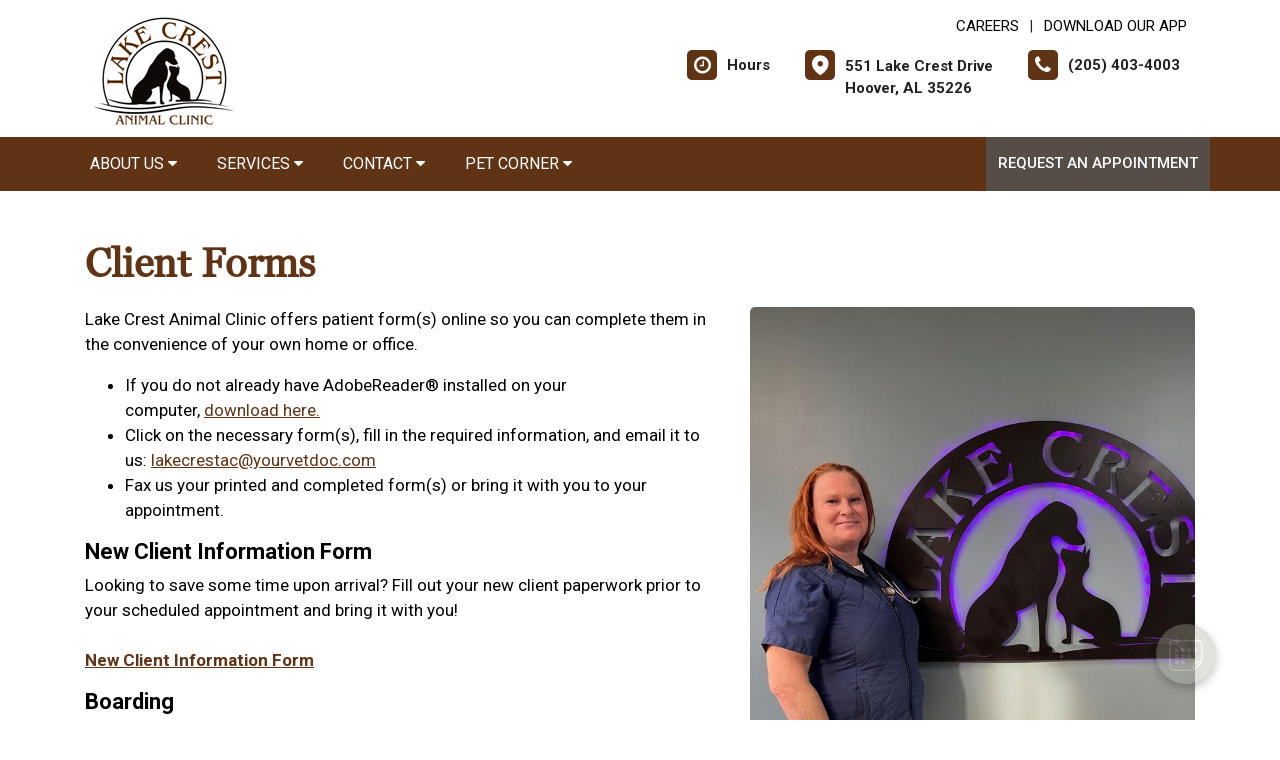

--- FILE ---
content_type: text/html; charset=utf-8
request_url: https://www.google.com/recaptcha/api2/anchor?ar=1&k=6LejsqUlAAAAADgzqcxXyw_b_kujVBigwE1eWkN_&co=aHR0cHM6Ly9sYWtlY3Jlc3RhbmltYWxjbGluaWMuY29tOjQ0Mw..&hl=en&v=PoyoqOPhxBO7pBk68S4YbpHZ&size=invisible&anchor-ms=20000&execute-ms=30000&cb=q4hbvtblf2oj
body_size: 48701
content:
<!DOCTYPE HTML><html dir="ltr" lang="en"><head><meta http-equiv="Content-Type" content="text/html; charset=UTF-8">
<meta http-equiv="X-UA-Compatible" content="IE=edge">
<title>reCAPTCHA</title>
<style type="text/css">
/* cyrillic-ext */
@font-face {
  font-family: 'Roboto';
  font-style: normal;
  font-weight: 400;
  font-stretch: 100%;
  src: url(//fonts.gstatic.com/s/roboto/v48/KFO7CnqEu92Fr1ME7kSn66aGLdTylUAMa3GUBHMdazTgWw.woff2) format('woff2');
  unicode-range: U+0460-052F, U+1C80-1C8A, U+20B4, U+2DE0-2DFF, U+A640-A69F, U+FE2E-FE2F;
}
/* cyrillic */
@font-face {
  font-family: 'Roboto';
  font-style: normal;
  font-weight: 400;
  font-stretch: 100%;
  src: url(//fonts.gstatic.com/s/roboto/v48/KFO7CnqEu92Fr1ME7kSn66aGLdTylUAMa3iUBHMdazTgWw.woff2) format('woff2');
  unicode-range: U+0301, U+0400-045F, U+0490-0491, U+04B0-04B1, U+2116;
}
/* greek-ext */
@font-face {
  font-family: 'Roboto';
  font-style: normal;
  font-weight: 400;
  font-stretch: 100%;
  src: url(//fonts.gstatic.com/s/roboto/v48/KFO7CnqEu92Fr1ME7kSn66aGLdTylUAMa3CUBHMdazTgWw.woff2) format('woff2');
  unicode-range: U+1F00-1FFF;
}
/* greek */
@font-face {
  font-family: 'Roboto';
  font-style: normal;
  font-weight: 400;
  font-stretch: 100%;
  src: url(//fonts.gstatic.com/s/roboto/v48/KFO7CnqEu92Fr1ME7kSn66aGLdTylUAMa3-UBHMdazTgWw.woff2) format('woff2');
  unicode-range: U+0370-0377, U+037A-037F, U+0384-038A, U+038C, U+038E-03A1, U+03A3-03FF;
}
/* math */
@font-face {
  font-family: 'Roboto';
  font-style: normal;
  font-weight: 400;
  font-stretch: 100%;
  src: url(//fonts.gstatic.com/s/roboto/v48/KFO7CnqEu92Fr1ME7kSn66aGLdTylUAMawCUBHMdazTgWw.woff2) format('woff2');
  unicode-range: U+0302-0303, U+0305, U+0307-0308, U+0310, U+0312, U+0315, U+031A, U+0326-0327, U+032C, U+032F-0330, U+0332-0333, U+0338, U+033A, U+0346, U+034D, U+0391-03A1, U+03A3-03A9, U+03B1-03C9, U+03D1, U+03D5-03D6, U+03F0-03F1, U+03F4-03F5, U+2016-2017, U+2034-2038, U+203C, U+2040, U+2043, U+2047, U+2050, U+2057, U+205F, U+2070-2071, U+2074-208E, U+2090-209C, U+20D0-20DC, U+20E1, U+20E5-20EF, U+2100-2112, U+2114-2115, U+2117-2121, U+2123-214F, U+2190, U+2192, U+2194-21AE, U+21B0-21E5, U+21F1-21F2, U+21F4-2211, U+2213-2214, U+2216-22FF, U+2308-230B, U+2310, U+2319, U+231C-2321, U+2336-237A, U+237C, U+2395, U+239B-23B7, U+23D0, U+23DC-23E1, U+2474-2475, U+25AF, U+25B3, U+25B7, U+25BD, U+25C1, U+25CA, U+25CC, U+25FB, U+266D-266F, U+27C0-27FF, U+2900-2AFF, U+2B0E-2B11, U+2B30-2B4C, U+2BFE, U+3030, U+FF5B, U+FF5D, U+1D400-1D7FF, U+1EE00-1EEFF;
}
/* symbols */
@font-face {
  font-family: 'Roboto';
  font-style: normal;
  font-weight: 400;
  font-stretch: 100%;
  src: url(//fonts.gstatic.com/s/roboto/v48/KFO7CnqEu92Fr1ME7kSn66aGLdTylUAMaxKUBHMdazTgWw.woff2) format('woff2');
  unicode-range: U+0001-000C, U+000E-001F, U+007F-009F, U+20DD-20E0, U+20E2-20E4, U+2150-218F, U+2190, U+2192, U+2194-2199, U+21AF, U+21E6-21F0, U+21F3, U+2218-2219, U+2299, U+22C4-22C6, U+2300-243F, U+2440-244A, U+2460-24FF, U+25A0-27BF, U+2800-28FF, U+2921-2922, U+2981, U+29BF, U+29EB, U+2B00-2BFF, U+4DC0-4DFF, U+FFF9-FFFB, U+10140-1018E, U+10190-1019C, U+101A0, U+101D0-101FD, U+102E0-102FB, U+10E60-10E7E, U+1D2C0-1D2D3, U+1D2E0-1D37F, U+1F000-1F0FF, U+1F100-1F1AD, U+1F1E6-1F1FF, U+1F30D-1F30F, U+1F315, U+1F31C, U+1F31E, U+1F320-1F32C, U+1F336, U+1F378, U+1F37D, U+1F382, U+1F393-1F39F, U+1F3A7-1F3A8, U+1F3AC-1F3AF, U+1F3C2, U+1F3C4-1F3C6, U+1F3CA-1F3CE, U+1F3D4-1F3E0, U+1F3ED, U+1F3F1-1F3F3, U+1F3F5-1F3F7, U+1F408, U+1F415, U+1F41F, U+1F426, U+1F43F, U+1F441-1F442, U+1F444, U+1F446-1F449, U+1F44C-1F44E, U+1F453, U+1F46A, U+1F47D, U+1F4A3, U+1F4B0, U+1F4B3, U+1F4B9, U+1F4BB, U+1F4BF, U+1F4C8-1F4CB, U+1F4D6, U+1F4DA, U+1F4DF, U+1F4E3-1F4E6, U+1F4EA-1F4ED, U+1F4F7, U+1F4F9-1F4FB, U+1F4FD-1F4FE, U+1F503, U+1F507-1F50B, U+1F50D, U+1F512-1F513, U+1F53E-1F54A, U+1F54F-1F5FA, U+1F610, U+1F650-1F67F, U+1F687, U+1F68D, U+1F691, U+1F694, U+1F698, U+1F6AD, U+1F6B2, U+1F6B9-1F6BA, U+1F6BC, U+1F6C6-1F6CF, U+1F6D3-1F6D7, U+1F6E0-1F6EA, U+1F6F0-1F6F3, U+1F6F7-1F6FC, U+1F700-1F7FF, U+1F800-1F80B, U+1F810-1F847, U+1F850-1F859, U+1F860-1F887, U+1F890-1F8AD, U+1F8B0-1F8BB, U+1F8C0-1F8C1, U+1F900-1F90B, U+1F93B, U+1F946, U+1F984, U+1F996, U+1F9E9, U+1FA00-1FA6F, U+1FA70-1FA7C, U+1FA80-1FA89, U+1FA8F-1FAC6, U+1FACE-1FADC, U+1FADF-1FAE9, U+1FAF0-1FAF8, U+1FB00-1FBFF;
}
/* vietnamese */
@font-face {
  font-family: 'Roboto';
  font-style: normal;
  font-weight: 400;
  font-stretch: 100%;
  src: url(//fonts.gstatic.com/s/roboto/v48/KFO7CnqEu92Fr1ME7kSn66aGLdTylUAMa3OUBHMdazTgWw.woff2) format('woff2');
  unicode-range: U+0102-0103, U+0110-0111, U+0128-0129, U+0168-0169, U+01A0-01A1, U+01AF-01B0, U+0300-0301, U+0303-0304, U+0308-0309, U+0323, U+0329, U+1EA0-1EF9, U+20AB;
}
/* latin-ext */
@font-face {
  font-family: 'Roboto';
  font-style: normal;
  font-weight: 400;
  font-stretch: 100%;
  src: url(//fonts.gstatic.com/s/roboto/v48/KFO7CnqEu92Fr1ME7kSn66aGLdTylUAMa3KUBHMdazTgWw.woff2) format('woff2');
  unicode-range: U+0100-02BA, U+02BD-02C5, U+02C7-02CC, U+02CE-02D7, U+02DD-02FF, U+0304, U+0308, U+0329, U+1D00-1DBF, U+1E00-1E9F, U+1EF2-1EFF, U+2020, U+20A0-20AB, U+20AD-20C0, U+2113, U+2C60-2C7F, U+A720-A7FF;
}
/* latin */
@font-face {
  font-family: 'Roboto';
  font-style: normal;
  font-weight: 400;
  font-stretch: 100%;
  src: url(//fonts.gstatic.com/s/roboto/v48/KFO7CnqEu92Fr1ME7kSn66aGLdTylUAMa3yUBHMdazQ.woff2) format('woff2');
  unicode-range: U+0000-00FF, U+0131, U+0152-0153, U+02BB-02BC, U+02C6, U+02DA, U+02DC, U+0304, U+0308, U+0329, U+2000-206F, U+20AC, U+2122, U+2191, U+2193, U+2212, U+2215, U+FEFF, U+FFFD;
}
/* cyrillic-ext */
@font-face {
  font-family: 'Roboto';
  font-style: normal;
  font-weight: 500;
  font-stretch: 100%;
  src: url(//fonts.gstatic.com/s/roboto/v48/KFO7CnqEu92Fr1ME7kSn66aGLdTylUAMa3GUBHMdazTgWw.woff2) format('woff2');
  unicode-range: U+0460-052F, U+1C80-1C8A, U+20B4, U+2DE0-2DFF, U+A640-A69F, U+FE2E-FE2F;
}
/* cyrillic */
@font-face {
  font-family: 'Roboto';
  font-style: normal;
  font-weight: 500;
  font-stretch: 100%;
  src: url(//fonts.gstatic.com/s/roboto/v48/KFO7CnqEu92Fr1ME7kSn66aGLdTylUAMa3iUBHMdazTgWw.woff2) format('woff2');
  unicode-range: U+0301, U+0400-045F, U+0490-0491, U+04B0-04B1, U+2116;
}
/* greek-ext */
@font-face {
  font-family: 'Roboto';
  font-style: normal;
  font-weight: 500;
  font-stretch: 100%;
  src: url(//fonts.gstatic.com/s/roboto/v48/KFO7CnqEu92Fr1ME7kSn66aGLdTylUAMa3CUBHMdazTgWw.woff2) format('woff2');
  unicode-range: U+1F00-1FFF;
}
/* greek */
@font-face {
  font-family: 'Roboto';
  font-style: normal;
  font-weight: 500;
  font-stretch: 100%;
  src: url(//fonts.gstatic.com/s/roboto/v48/KFO7CnqEu92Fr1ME7kSn66aGLdTylUAMa3-UBHMdazTgWw.woff2) format('woff2');
  unicode-range: U+0370-0377, U+037A-037F, U+0384-038A, U+038C, U+038E-03A1, U+03A3-03FF;
}
/* math */
@font-face {
  font-family: 'Roboto';
  font-style: normal;
  font-weight: 500;
  font-stretch: 100%;
  src: url(//fonts.gstatic.com/s/roboto/v48/KFO7CnqEu92Fr1ME7kSn66aGLdTylUAMawCUBHMdazTgWw.woff2) format('woff2');
  unicode-range: U+0302-0303, U+0305, U+0307-0308, U+0310, U+0312, U+0315, U+031A, U+0326-0327, U+032C, U+032F-0330, U+0332-0333, U+0338, U+033A, U+0346, U+034D, U+0391-03A1, U+03A3-03A9, U+03B1-03C9, U+03D1, U+03D5-03D6, U+03F0-03F1, U+03F4-03F5, U+2016-2017, U+2034-2038, U+203C, U+2040, U+2043, U+2047, U+2050, U+2057, U+205F, U+2070-2071, U+2074-208E, U+2090-209C, U+20D0-20DC, U+20E1, U+20E5-20EF, U+2100-2112, U+2114-2115, U+2117-2121, U+2123-214F, U+2190, U+2192, U+2194-21AE, U+21B0-21E5, U+21F1-21F2, U+21F4-2211, U+2213-2214, U+2216-22FF, U+2308-230B, U+2310, U+2319, U+231C-2321, U+2336-237A, U+237C, U+2395, U+239B-23B7, U+23D0, U+23DC-23E1, U+2474-2475, U+25AF, U+25B3, U+25B7, U+25BD, U+25C1, U+25CA, U+25CC, U+25FB, U+266D-266F, U+27C0-27FF, U+2900-2AFF, U+2B0E-2B11, U+2B30-2B4C, U+2BFE, U+3030, U+FF5B, U+FF5D, U+1D400-1D7FF, U+1EE00-1EEFF;
}
/* symbols */
@font-face {
  font-family: 'Roboto';
  font-style: normal;
  font-weight: 500;
  font-stretch: 100%;
  src: url(//fonts.gstatic.com/s/roboto/v48/KFO7CnqEu92Fr1ME7kSn66aGLdTylUAMaxKUBHMdazTgWw.woff2) format('woff2');
  unicode-range: U+0001-000C, U+000E-001F, U+007F-009F, U+20DD-20E0, U+20E2-20E4, U+2150-218F, U+2190, U+2192, U+2194-2199, U+21AF, U+21E6-21F0, U+21F3, U+2218-2219, U+2299, U+22C4-22C6, U+2300-243F, U+2440-244A, U+2460-24FF, U+25A0-27BF, U+2800-28FF, U+2921-2922, U+2981, U+29BF, U+29EB, U+2B00-2BFF, U+4DC0-4DFF, U+FFF9-FFFB, U+10140-1018E, U+10190-1019C, U+101A0, U+101D0-101FD, U+102E0-102FB, U+10E60-10E7E, U+1D2C0-1D2D3, U+1D2E0-1D37F, U+1F000-1F0FF, U+1F100-1F1AD, U+1F1E6-1F1FF, U+1F30D-1F30F, U+1F315, U+1F31C, U+1F31E, U+1F320-1F32C, U+1F336, U+1F378, U+1F37D, U+1F382, U+1F393-1F39F, U+1F3A7-1F3A8, U+1F3AC-1F3AF, U+1F3C2, U+1F3C4-1F3C6, U+1F3CA-1F3CE, U+1F3D4-1F3E0, U+1F3ED, U+1F3F1-1F3F3, U+1F3F5-1F3F7, U+1F408, U+1F415, U+1F41F, U+1F426, U+1F43F, U+1F441-1F442, U+1F444, U+1F446-1F449, U+1F44C-1F44E, U+1F453, U+1F46A, U+1F47D, U+1F4A3, U+1F4B0, U+1F4B3, U+1F4B9, U+1F4BB, U+1F4BF, U+1F4C8-1F4CB, U+1F4D6, U+1F4DA, U+1F4DF, U+1F4E3-1F4E6, U+1F4EA-1F4ED, U+1F4F7, U+1F4F9-1F4FB, U+1F4FD-1F4FE, U+1F503, U+1F507-1F50B, U+1F50D, U+1F512-1F513, U+1F53E-1F54A, U+1F54F-1F5FA, U+1F610, U+1F650-1F67F, U+1F687, U+1F68D, U+1F691, U+1F694, U+1F698, U+1F6AD, U+1F6B2, U+1F6B9-1F6BA, U+1F6BC, U+1F6C6-1F6CF, U+1F6D3-1F6D7, U+1F6E0-1F6EA, U+1F6F0-1F6F3, U+1F6F7-1F6FC, U+1F700-1F7FF, U+1F800-1F80B, U+1F810-1F847, U+1F850-1F859, U+1F860-1F887, U+1F890-1F8AD, U+1F8B0-1F8BB, U+1F8C0-1F8C1, U+1F900-1F90B, U+1F93B, U+1F946, U+1F984, U+1F996, U+1F9E9, U+1FA00-1FA6F, U+1FA70-1FA7C, U+1FA80-1FA89, U+1FA8F-1FAC6, U+1FACE-1FADC, U+1FADF-1FAE9, U+1FAF0-1FAF8, U+1FB00-1FBFF;
}
/* vietnamese */
@font-face {
  font-family: 'Roboto';
  font-style: normal;
  font-weight: 500;
  font-stretch: 100%;
  src: url(//fonts.gstatic.com/s/roboto/v48/KFO7CnqEu92Fr1ME7kSn66aGLdTylUAMa3OUBHMdazTgWw.woff2) format('woff2');
  unicode-range: U+0102-0103, U+0110-0111, U+0128-0129, U+0168-0169, U+01A0-01A1, U+01AF-01B0, U+0300-0301, U+0303-0304, U+0308-0309, U+0323, U+0329, U+1EA0-1EF9, U+20AB;
}
/* latin-ext */
@font-face {
  font-family: 'Roboto';
  font-style: normal;
  font-weight: 500;
  font-stretch: 100%;
  src: url(//fonts.gstatic.com/s/roboto/v48/KFO7CnqEu92Fr1ME7kSn66aGLdTylUAMa3KUBHMdazTgWw.woff2) format('woff2');
  unicode-range: U+0100-02BA, U+02BD-02C5, U+02C7-02CC, U+02CE-02D7, U+02DD-02FF, U+0304, U+0308, U+0329, U+1D00-1DBF, U+1E00-1E9F, U+1EF2-1EFF, U+2020, U+20A0-20AB, U+20AD-20C0, U+2113, U+2C60-2C7F, U+A720-A7FF;
}
/* latin */
@font-face {
  font-family: 'Roboto';
  font-style: normal;
  font-weight: 500;
  font-stretch: 100%;
  src: url(//fonts.gstatic.com/s/roboto/v48/KFO7CnqEu92Fr1ME7kSn66aGLdTylUAMa3yUBHMdazQ.woff2) format('woff2');
  unicode-range: U+0000-00FF, U+0131, U+0152-0153, U+02BB-02BC, U+02C6, U+02DA, U+02DC, U+0304, U+0308, U+0329, U+2000-206F, U+20AC, U+2122, U+2191, U+2193, U+2212, U+2215, U+FEFF, U+FFFD;
}
/* cyrillic-ext */
@font-face {
  font-family: 'Roboto';
  font-style: normal;
  font-weight: 900;
  font-stretch: 100%;
  src: url(//fonts.gstatic.com/s/roboto/v48/KFO7CnqEu92Fr1ME7kSn66aGLdTylUAMa3GUBHMdazTgWw.woff2) format('woff2');
  unicode-range: U+0460-052F, U+1C80-1C8A, U+20B4, U+2DE0-2DFF, U+A640-A69F, U+FE2E-FE2F;
}
/* cyrillic */
@font-face {
  font-family: 'Roboto';
  font-style: normal;
  font-weight: 900;
  font-stretch: 100%;
  src: url(//fonts.gstatic.com/s/roboto/v48/KFO7CnqEu92Fr1ME7kSn66aGLdTylUAMa3iUBHMdazTgWw.woff2) format('woff2');
  unicode-range: U+0301, U+0400-045F, U+0490-0491, U+04B0-04B1, U+2116;
}
/* greek-ext */
@font-face {
  font-family: 'Roboto';
  font-style: normal;
  font-weight: 900;
  font-stretch: 100%;
  src: url(//fonts.gstatic.com/s/roboto/v48/KFO7CnqEu92Fr1ME7kSn66aGLdTylUAMa3CUBHMdazTgWw.woff2) format('woff2');
  unicode-range: U+1F00-1FFF;
}
/* greek */
@font-face {
  font-family: 'Roboto';
  font-style: normal;
  font-weight: 900;
  font-stretch: 100%;
  src: url(//fonts.gstatic.com/s/roboto/v48/KFO7CnqEu92Fr1ME7kSn66aGLdTylUAMa3-UBHMdazTgWw.woff2) format('woff2');
  unicode-range: U+0370-0377, U+037A-037F, U+0384-038A, U+038C, U+038E-03A1, U+03A3-03FF;
}
/* math */
@font-face {
  font-family: 'Roboto';
  font-style: normal;
  font-weight: 900;
  font-stretch: 100%;
  src: url(//fonts.gstatic.com/s/roboto/v48/KFO7CnqEu92Fr1ME7kSn66aGLdTylUAMawCUBHMdazTgWw.woff2) format('woff2');
  unicode-range: U+0302-0303, U+0305, U+0307-0308, U+0310, U+0312, U+0315, U+031A, U+0326-0327, U+032C, U+032F-0330, U+0332-0333, U+0338, U+033A, U+0346, U+034D, U+0391-03A1, U+03A3-03A9, U+03B1-03C9, U+03D1, U+03D5-03D6, U+03F0-03F1, U+03F4-03F5, U+2016-2017, U+2034-2038, U+203C, U+2040, U+2043, U+2047, U+2050, U+2057, U+205F, U+2070-2071, U+2074-208E, U+2090-209C, U+20D0-20DC, U+20E1, U+20E5-20EF, U+2100-2112, U+2114-2115, U+2117-2121, U+2123-214F, U+2190, U+2192, U+2194-21AE, U+21B0-21E5, U+21F1-21F2, U+21F4-2211, U+2213-2214, U+2216-22FF, U+2308-230B, U+2310, U+2319, U+231C-2321, U+2336-237A, U+237C, U+2395, U+239B-23B7, U+23D0, U+23DC-23E1, U+2474-2475, U+25AF, U+25B3, U+25B7, U+25BD, U+25C1, U+25CA, U+25CC, U+25FB, U+266D-266F, U+27C0-27FF, U+2900-2AFF, U+2B0E-2B11, U+2B30-2B4C, U+2BFE, U+3030, U+FF5B, U+FF5D, U+1D400-1D7FF, U+1EE00-1EEFF;
}
/* symbols */
@font-face {
  font-family: 'Roboto';
  font-style: normal;
  font-weight: 900;
  font-stretch: 100%;
  src: url(//fonts.gstatic.com/s/roboto/v48/KFO7CnqEu92Fr1ME7kSn66aGLdTylUAMaxKUBHMdazTgWw.woff2) format('woff2');
  unicode-range: U+0001-000C, U+000E-001F, U+007F-009F, U+20DD-20E0, U+20E2-20E4, U+2150-218F, U+2190, U+2192, U+2194-2199, U+21AF, U+21E6-21F0, U+21F3, U+2218-2219, U+2299, U+22C4-22C6, U+2300-243F, U+2440-244A, U+2460-24FF, U+25A0-27BF, U+2800-28FF, U+2921-2922, U+2981, U+29BF, U+29EB, U+2B00-2BFF, U+4DC0-4DFF, U+FFF9-FFFB, U+10140-1018E, U+10190-1019C, U+101A0, U+101D0-101FD, U+102E0-102FB, U+10E60-10E7E, U+1D2C0-1D2D3, U+1D2E0-1D37F, U+1F000-1F0FF, U+1F100-1F1AD, U+1F1E6-1F1FF, U+1F30D-1F30F, U+1F315, U+1F31C, U+1F31E, U+1F320-1F32C, U+1F336, U+1F378, U+1F37D, U+1F382, U+1F393-1F39F, U+1F3A7-1F3A8, U+1F3AC-1F3AF, U+1F3C2, U+1F3C4-1F3C6, U+1F3CA-1F3CE, U+1F3D4-1F3E0, U+1F3ED, U+1F3F1-1F3F3, U+1F3F5-1F3F7, U+1F408, U+1F415, U+1F41F, U+1F426, U+1F43F, U+1F441-1F442, U+1F444, U+1F446-1F449, U+1F44C-1F44E, U+1F453, U+1F46A, U+1F47D, U+1F4A3, U+1F4B0, U+1F4B3, U+1F4B9, U+1F4BB, U+1F4BF, U+1F4C8-1F4CB, U+1F4D6, U+1F4DA, U+1F4DF, U+1F4E3-1F4E6, U+1F4EA-1F4ED, U+1F4F7, U+1F4F9-1F4FB, U+1F4FD-1F4FE, U+1F503, U+1F507-1F50B, U+1F50D, U+1F512-1F513, U+1F53E-1F54A, U+1F54F-1F5FA, U+1F610, U+1F650-1F67F, U+1F687, U+1F68D, U+1F691, U+1F694, U+1F698, U+1F6AD, U+1F6B2, U+1F6B9-1F6BA, U+1F6BC, U+1F6C6-1F6CF, U+1F6D3-1F6D7, U+1F6E0-1F6EA, U+1F6F0-1F6F3, U+1F6F7-1F6FC, U+1F700-1F7FF, U+1F800-1F80B, U+1F810-1F847, U+1F850-1F859, U+1F860-1F887, U+1F890-1F8AD, U+1F8B0-1F8BB, U+1F8C0-1F8C1, U+1F900-1F90B, U+1F93B, U+1F946, U+1F984, U+1F996, U+1F9E9, U+1FA00-1FA6F, U+1FA70-1FA7C, U+1FA80-1FA89, U+1FA8F-1FAC6, U+1FACE-1FADC, U+1FADF-1FAE9, U+1FAF0-1FAF8, U+1FB00-1FBFF;
}
/* vietnamese */
@font-face {
  font-family: 'Roboto';
  font-style: normal;
  font-weight: 900;
  font-stretch: 100%;
  src: url(//fonts.gstatic.com/s/roboto/v48/KFO7CnqEu92Fr1ME7kSn66aGLdTylUAMa3OUBHMdazTgWw.woff2) format('woff2');
  unicode-range: U+0102-0103, U+0110-0111, U+0128-0129, U+0168-0169, U+01A0-01A1, U+01AF-01B0, U+0300-0301, U+0303-0304, U+0308-0309, U+0323, U+0329, U+1EA0-1EF9, U+20AB;
}
/* latin-ext */
@font-face {
  font-family: 'Roboto';
  font-style: normal;
  font-weight: 900;
  font-stretch: 100%;
  src: url(//fonts.gstatic.com/s/roboto/v48/KFO7CnqEu92Fr1ME7kSn66aGLdTylUAMa3KUBHMdazTgWw.woff2) format('woff2');
  unicode-range: U+0100-02BA, U+02BD-02C5, U+02C7-02CC, U+02CE-02D7, U+02DD-02FF, U+0304, U+0308, U+0329, U+1D00-1DBF, U+1E00-1E9F, U+1EF2-1EFF, U+2020, U+20A0-20AB, U+20AD-20C0, U+2113, U+2C60-2C7F, U+A720-A7FF;
}
/* latin */
@font-face {
  font-family: 'Roboto';
  font-style: normal;
  font-weight: 900;
  font-stretch: 100%;
  src: url(//fonts.gstatic.com/s/roboto/v48/KFO7CnqEu92Fr1ME7kSn66aGLdTylUAMa3yUBHMdazQ.woff2) format('woff2');
  unicode-range: U+0000-00FF, U+0131, U+0152-0153, U+02BB-02BC, U+02C6, U+02DA, U+02DC, U+0304, U+0308, U+0329, U+2000-206F, U+20AC, U+2122, U+2191, U+2193, U+2212, U+2215, U+FEFF, U+FFFD;
}

</style>
<link rel="stylesheet" type="text/css" href="https://www.gstatic.com/recaptcha/releases/PoyoqOPhxBO7pBk68S4YbpHZ/styles__ltr.css">
<script nonce="vwpVMG3pJO-5yLj0Igz0Ag" type="text/javascript">window['__recaptcha_api'] = 'https://www.google.com/recaptcha/api2/';</script>
<script type="text/javascript" src="https://www.gstatic.com/recaptcha/releases/PoyoqOPhxBO7pBk68S4YbpHZ/recaptcha__en.js" nonce="vwpVMG3pJO-5yLj0Igz0Ag">
      
    </script></head>
<body><div id="rc-anchor-alert" class="rc-anchor-alert"></div>
<input type="hidden" id="recaptcha-token" value="[base64]">
<script type="text/javascript" nonce="vwpVMG3pJO-5yLj0Igz0Ag">
      recaptcha.anchor.Main.init("[\x22ainput\x22,[\x22bgdata\x22,\x22\x22,\[base64]/[base64]/[base64]/KE4oMTI0LHYsdi5HKSxMWihsLHYpKTpOKDEyNCx2LGwpLFYpLHYpLFQpKSxGKDE3MSx2KX0scjc9ZnVuY3Rpb24obCl7cmV0dXJuIGx9LEM9ZnVuY3Rpb24obCxWLHYpe04odixsLFYpLFZbYWtdPTI3OTZ9LG49ZnVuY3Rpb24obCxWKXtWLlg9KChWLlg/[base64]/[base64]/[base64]/[base64]/[base64]/[base64]/[base64]/[base64]/[base64]/[base64]/[base64]\\u003d\x22,\[base64]\x22,\x22KMOxPUDDiyFSw4NFworDusKPVErCnHBaCsOBwqDDi8OxXcO+w5bCtknDox8/T8KEZjFtU8K0Y8Kkwp40w4EzwpPCk8KNw6LClH0yw5zCkmNLVMOowoQSE8KsA2ozTsOxw7TDl8Okw67Cg2LCkMK8wpfDp1DDlWnDsBHDqMKePEXDhyLCjwHDkw1/wr18wo92wrDDqAcHwqjCm1FPw7vDmz7Ck0fCpxrDpMKSw7gPw7jDosKpLgzCrkfDpQdKB1LDuMORwpTChMOgF8Kmw6cnwpbDjS43w5HCtnlDbMKtw5fCmMKqOcKawoI+wrvDkMO/SMKgwrPCvD/CpsOrIXZNGxV9w7vCuwXCgsK9wr5ow43CrsKLwqPCt8KJw7E1KhgUwowGwoRZGAoHe8KyI17CnQlZWMOnwrgZw5t/wpvCtzbCoMKiMGfDj8KTwrBAw6U0DsO9wo3CoXZ7McKMwqJKbGfCpDBMw5/DtwbDtMKbCcKqMMKaF8Oiw7giwo3ChsO+OMOewoPCmMOXWl0NwoYowpLDh8OBRcOQwp95wpXDqMKewqUsZl/[base64]/C8OeeFQ5wpTCqkoKw6YewrEUwqHCqCLDosKwCsKvw7g4VDIzAcORS8KhGnTCpEJJw7MUakFzw7zCj8KUflDChmjCp8KQOU7DpMO9WS9iE8Knw63CnDRmw4jDnsKLw7rCpk8lWcO4fx0uYh0Jw5w/c1ZnSsKyw49EF2huWWPDhcKtw5bCvcK4w6tfRwguwqjCgjrCliHDh8OLwqwFBsOlEU9dw51QNcKNwpguF8Oaw40uwpfDo0zCksOQA8OCX8KkNsKSccK6R8Oiwrw9JRLDg1DDlBgCwqJRwpI3BG4kHMKlBcORGcOqXMO8ZsOywoPCgV/[base64]/w6TDnicSa8K2wqDDtDt/F8Oow7BnEVHCoCFxQRw+w7TCh8ODwr/DqXjDgTNvCcKwZXgEwqnDvFxLwoLDnjjDsStewrDChQUrLQLCpn52wqvDoHXCkcO5wpwEZsKIw4pbExPDkQrCsmpxFcKew61hQ8O9DjwHMm52BjTDlFpyDMOAJcOBw74mAFEmwosgwoLDpnFxCcONfcKzdjbDvAdAUMO0w7nCtMK5OsO+w5V8wrnDswALDX4qP8O/[base64]/CcKeazt5wp3DikfCkydJTMKqQMKXcB3CsWrDkMO/w6fDk8O5w4YCJ0fDhRV3w4diaABWIsKEShx2V2LDiSh0REEFUX54e2kFMUnDuhwQQsKiw6BRwrbChMOwCsKjwqc2w45HXHbCuMOewp9vOwHCkiFBwqPDg8K5C8Ouwq59IsKZwrfDlcOIw4XDsxXCtsKkw6p/QB/[base64]/HcOeG8KPwrktJGpRw6zDi8KhI8Kww5PCvsOxWWFoYsKAw6PDpcK9w6HCusKNNX7CpcO8w53ClGHDggfDji8beR7DqMOlwqY8KsKGw5djNcOgZMOCw4EoZlXCqzzDjF/[base64]/DjTFFw4YnPnbDg0tKHsKfw4xnw4jCmcOgf8OEGwLDt1Nzw6rCq8OaVwJGw6nCmHgCw43Ck0LDsMOKwoEKeMKcwqFfHsKyLA/DjihPwoBGw7AUwqHCqQ3Dk8KvLXnDrhzDvCrDpAPCqUZhwpw1aVbCumrCg1cNDcK9w6nDuMOcKA3DuUJfw7vDj8Oswq93G0nDnMKWacKlJMKxwo1mFRDCssKdNB/DpsKzM1tZbsKtw5XCnCbCksKOw5DCkjzCgBwLw4TDtcKOasKww7jCv8Ksw5XCk0XDqyJcOcKYOSPCgHzDuW4ECsK3Di1Hw5dzDjl3HMOBwofCmcKBe8Oww7vDp14WwoQGwqLCtDvDmMOswr9EwrfDixLDpRjDt1tUQsOlB2bCug/ClR/CtMOsw4ABw7LCgsOuGhrDtSdkw5xHEcK5Nk7DgxEfREzDt8KSQk5wwpltw71RwoIjwqB0SMKEMMOiw7lAwoIeV8OyecOHwrVIw6fDtU0Cw59twqzChMKfw67CsTldw6LCn8OkG8Kkw63CgMOXw4hjWi44AsOMV8K/[base64]/DsFoMwoXDkFRbbmUDEcKqJgYTF1bDn3FcTT8CJSU2RTnDlxzDsAnDhhLCnMKkOTbDijjDoVkYw4HCmy1XwoUXw6DClG/Di3M0VmvChEIPw47DpjnDpMO+W2DDvExowrlkO2nCksK1w4h/w7DCjit/KCsUw54zd8KXNSLCrsOPw7BqK8ODFsKDwohdw7Bcw7pww6TCpsOeSBvCnADDocOZccKEw5Inw6nCi8KGw4zDnRPCuFvDiyYsHcOjwqwdwqoNw45AVMKTV8Oqwr/CksO/ezPCpgLDncOZw6bDtUjCq8Kiw59Qwrdew7wawo1/LsOHWSTCoMOLSXdRJMKDw6B5S302w5E1wqPDr2FzRMOSwq4jw5ZzMMO/XMKJwpHDr8OkZ2DCijHCkUPCh8OHI8KzwrpDEyrCiUPCicO9wqPCgsKNw43Cm3bCrcOswoPDrMONwrLDqsOfH8KUZhArMDbCuMOTw5rDqC1OQSIGG8OMfQU6wrDChTPDmsODwrbDusOpw6bDqyvDigIVw4rCjx3DkE8Iw4LCqcKsfMK5w5/Dt8Oow6U2wqV5w5XCs2Usw416w6NPfMKpwp7DrMO7KsKSwrfCjAvClcKiwpHCoMKXTnrCocOhw4gawpxgw5c6w5Q3w7DDt1vCv8Kuw57DncKNw6/DncOPw4lVwqnCjg3DsW1cwr3DmyjDhsOqNx15eCLDknfCqnogLVdlwp/CgMKrwp/CqcK3IsKYXyEQw6cjw5p4w7rDr8K2w4N4P8OGR00WHsO7w5cRw74XYwVUw6IbUsOew5kEwrvCm8Kdw60swp/CtsOpfMKRDMKdbcKdw7nDksO9wpUkcDIHek8YTsK/w4HDv8K2wrvCpsO7w6V5wrYREncCdTzCqydiw50/HMO0wr/ClCrDnMKcUR/[base64]/CnGnCqxvCksOfw5PCk8OnSATDrTDCgzh3w6kgw7dHZBJ6w7PCuMOHICxTI8K/wrd5Jlp9woN0HirDq3lWR8OGw5cswrkGFsOicsKrbR00w4/Cky1/MCFhcsO9w7kdX8KNw7TCp18rwovDkcOrw49nw7xkwo3CpMKUwpXCtsOpN27DncK6wqpDwqF7wpR4w6sAQMKQTMKzw4A/[base64]/DqMOFX8O9w4knFh4CUsODw7MUMMKHw5rDtsOMCMOXJgN+wojDrCjDuMO5PXvCpMObYDI2w7TDnyLDuGnCsVUvwrFVwpEaw5dtwpDCtCTCn3DDliRhwqYbw6YSwpLDs8K/wrbCtcOGMm/DmcOLQTYhw656wrp4w4h4w4kMcFVlw4HDqsOtw43CjsKSwolOL05Dwo5eIGzCvcO5wrfCtsK+wqULw7M8HkpkESpVS3JZw6hiwrzCq8Kwwo7CrifDvsKWw5nChiZjw50xw6xow5HCiwbDo8KvwrnCpcOUw77DojARZ8O5c8K9woF/QcKVwoPDhsO1JsOpYMKNwoTCoCQUw7V1wqLDksKvIsKyDk3CmsOzwqljw4vDp8O/w5nDgVgUw4XDmsOhw782wqjCn0tbwo9pIsOOwqrDlMKQGBzDosKywpdNbcOKVsObwrLDrnHDgQ4KwqrDkFB3w6N3SMKjwrFeSMOsSsOpXlIqw4cxasO0XMKxBsKYfMKFJ8KOZAtFwqhNwpnCi8O7wqrCh8OhJMOESsKSb8KZwrXDohAzC8OzCsKMDMKwwoMbw7bDmE/CizBHwrx8aVHDvlhSamXCrMKdwqQ2woIXLMOua8KtwpHCocKQJnDCpMO9acOCRQwBLMOvRCxgO8OHw7MDw7HCnRXDhTPDvBw9CXRTcMK1wrHCsMKjchnCp8K1FcOZSsOPwr7DqgUJSi5aw4zDuMOfwo0ew7nDkVfDrhvDhVoHwqXCtWPDkiPChVwMw6oXJypzwq/Dnj7CrMOnw4PCnwTDhsKXFcK3M8Onw74gVDwYwqNIw6lhcSnCp27ChUnCjTrClg3DvcKzBMOBwogzwpzDuhrDjcKBwr1rwpfDkcOTACFDDcOFEsKDwpkFwrc8w7YgZnHDkELDjcOIVF/CusOYcxZOwr90NcKuw4wnwo04akBLw7bDnR7Cog3Dm8O1QcOEA1zChzEmcMKRw6TDhcOtwq/CpAxoKiLDvG7Ci8OWw6jDjiXCjyLCj8KEZRXDoGrDlUHDmSfDvmHDrMKcwrYLaMKkd1bCsGlvGBbCrcK5w6Q8wpgtZcO2wq1ewrbDosOAw6oBwrbDkcKfw4zCmjvDhgUgw73DkwvColwXS2d+LW8EwohqSMO6wr1xw7FpwoPDjT/DqX8VCSh4wo7CtcOUOR45woXDusK1w67CjsOsGh/Ci8K3Y0vCghTDklvDtcOuwqjCoy16woMcdRJ+NcKyDUzDh3oIXmDDgsK9woHDvsKvenzDsMKCw4gnDcKdw6PDp8OKwrbCtcKrUsOXwoxyw4MswqDCssKKwrjDvcKJwoHDvMKiwrrCmU0+NzDCj8KJSMKMJE9hwo9/wr3Dh8Kcw4bDkRDCn8KTwpvDvDxMLVYuJkjCnHTDsMOdw59Aw5IFEcKxwrPCncOCw6sBw7VTw6Y8wq9ewr4/VsKjIMKAVsObZcKUw5g5NMOwUMOZwoHDkSvCjsO1LG/[base64]/DtizCmMKKQElTw5BQF8KNwp5pacOEw6BPKlvDoBfCvjxEw6rCq8KIw5F/w6pzNFjDgsOBw7nCrhYcwobDjRHDucOyfX8Hw6YoJMOww60uAsOQc8O2fcKLwpHDpMKvw6gXZ8KWw64lDh3Cjh0WNlfDgR1XS8KQGcOKFnEqw5tVwrrCs8OXb8O1wo/[base64]/wrZqW8KyUWHChMKMwq3ClwnDpRlYw7fDqRrDuCTDjkZEwpfCrsK7woUOw6pWV8KENTnCs8KmNMKywojDrQhDwpjDisKgUi4YAsKyMlgVE8OYW3vChMKIw4fCozhsbi5dw4LDhMOWw6JWwp/DuAvCsSZpw5/CoClqw6sTRCd2dk3DicOswo3CicKswqEqHH7CgR18wq9lJcKNZ8KbwpPCiwoNaQfClXzDh04Xw6dtw5rDtyBwdWRcLcKBw5pfw4VnwqILwqbDnD7CuRLCt8K5wq/Dnj4KRMKywqHDmTEjTMK4wp3DpcKpw5bCsTnClRMHc8OpMMO0HsKHw6LCjMKKKSArwrHCpsK5JWA9NMOCLg3Chj1UwoNcW0lVd8OhNkTDjEXCicK2C8OaRy/[base64]/Dn8O+acKqcsKnHW1zwox0w79Vw68ABg8NYmjCkzfCi8O2KgMVw5zCncOFwoLCo0F4w6Ayw5DDrizClRolwpjDpsOpCsOmfsKBw4NyL8KVwo4WwqDCjsKEMT8/[base64]/CvMKEOmHDlMOvwrbDgMKww7lxw6xrbMOFwpjDh8OAwpvDlHDDpMKaHy8oRGvDj8K+wo8AL2cOwqfCqhhGS8KOwrAIYsKTH1DCnR/CoV7DsHcVMRzDqcOLwoRsPsKhIjTCqsOhG3N7w43DiMOZwqvDkT3DnnpKw6Eve8KnGcOfTTowwoLCrQ3Dn8OAKGXDsW5swqnDocKswpcbFMOfdkXCtcKqbEbCi0NWcsObIMKgwqzDmMK8YcKFA8OmDHl/w6bCl8KRwpvCrcKBIy7Dr8O4w40sBsK3w73DpsKAw7F6NzfCp8K6Cww/[base64]/DsxjCo8Osw5NVFEbDtQ9AwqdmDsOAw6E+wplvGWbDlsO1UcKswqxpPi4lw6/CgMOxNzbCmMO0w4PDi3PDpsKaHCIPw7d0wpoEM8Ozw7FCTgfDnih6w65cXsOiQinDoAPCq2rCrVgfX8OtFMOVLMOODsOQNsO9w4E+ekZcKmXCo8ONZjLDtcOAw5fDphjDncOlw7lOWijDhFXCkVlWwrQiXMKqTcOnwr9jcRIRSsOXwpR/[base64]/Dj8OWLCDDj8Kzw6omBCrCj1LCsBrDtSvCoR85w6zDkDttbiAoacKxRjkQWT7CssKPQX0DYcOPDMOuwpMDw7JtWcKGZS0RwqfCrsOzEB7Dr8OKGcKww7EOw6Mzen1ewovCtQ3DhSBuw7pzw4k/DsOfwqVSZAPCm8KBbnQTw4XDqsKnw5LDi8OiwoTCpFvDuDDClFDDuUbDp8KYeDPCg1syNsKxw71Sw5jCh1/DicOUJXvDt2/DnsOvRsOdIMKAwp/Ct1cnw6kSwpQGBMKEwqdWwrzDmUrDhsK5M0TCrxsGPsOLNFjDhhF6Nh1AbcKfwprCjMOCw7FVAljCuMKoYTNow70GQ1rCkSnCkMKsQcKgYsK1Q8K/w4fDizHDsHbCs8Klw41/w7pCIMKFwprCoCHDqGjDtQjDvWHCjnfCuwDDmn5zVHHDuXk4ag1tb8KsZC7DtsO9wqbDhMK+w4dXwop2w5LCsEnCuGgoYsOSIT0KWDnCksOzNxXDjsO9wpPDhG18G3nDjcK/[base64]/DvsOAECtLwpB2bDpKw6R9w4bCo8OIw4DDlHHCvcK/[base64]/[base64]/wpQ2Dxgywp/Dnh5rwrF9wq3DuMK1wpVnM2k2QsO8w415woQwawlJZcOSw45PP1kVTS3CrmHDpj0Dw4nCpEbDqsOsJ1VSYMOpwpXDlxjDoB0BChnCkcOBwpAXwqRbNcKkwobDs8KHwqLDlsOjwrHCqcO/EcORwozDhyTCo8KPwpgWf8K0eH50wqbCscOFw5TCnxnDhkh4w4DDl10zw4NCw7jCvcOgJj/Cm8OZw7ZTwoLDgUkYXRjCtmLDt8Opw5PCicK9MMKWw6FsS8O8w7LDksO0QE/[base64]/DpWonVHYRBWfDl1Qdwp/DjsO5KiB/[base64]/NMKKw5wIasOLw6XDkcKOFEVkw5h7F8Osw5NIwo5jwojCgEPCumDChsOMwqTCjMKGwrzCvA7CrMOTw6nDqMOhRcOAeVFfPXZKaV7ClWl6w6PCsVDDu8OSaiRQb8KBfSLDgzXCr1HDgsKCPsKqcTjDiMOsfTzCpcKAFMKKThrCr0jDqV/DqDVMWsKBwodCw5DCoMOuw43CuX/CiGY1GSBDJnVFWcKxAzB7w5bDq8OKUHwAGMKncQJWwrHCscOgwoVywpfDuV7DmX/CgMKRN33DjGUpFEhQJlEBw4QKw5bCjE3Cp8Oqw63CllNSwrjCilpUw4DCggh8AgLCqj3DmsKFwqFxw4jCmsK3wqTDucK3w4MkSjpIfcKUN1waw6vCsMOwA8OHGMOaO8Kfw43CrXc6O8ORKMOWwrRlw4bCgQbDqRHDmMKWw4XChU5vNcKQTh5wLV/CrMOawr1Ww5DClMKrOGvCgCEmFMKSw5Vlw6INwohlwqjDvsKYMgvDpcK9w6vCkU3CgsKUYsOrwrEww5XDpXTClMKaKsKcX2lsOMKnwqTDrmZ1R8K7RcOLwoZ6RMOtIxc/A8OvIcOZw4TDmzlGOEINw7XDtMK2blzDscKFw73DujrCvnrDijrDrD83w5jCkMKaw4PDtXcXCTF1wrleXcKgwo4nwojDv2HDrg7DuFBACyrCusOyw5HDlcOjCTfDhlfDhGLDpy3CgMK6R8KFEsO/wqZWCMKIw5ZALsKDw6xqNsOiw6JTIlZFS2/CkMOVTxzChz/CtjXDkwPDlhdpD8KHOS9Mw67CusK1w498w6p3OsOBAhHDnxbDicKIw5x0bWXDvsO4wrMXasOXwqTDqMKYSsKWw5fCuRRqwo/[base64]/ChcOua8K+d3pYw7VdTF/[base64]/Ch8O4VwRbw5pGQBg4w4o2BsKRw6Jewq9iwq4DR8KaDsKmwrU8SSJpV2zCljYzcU/DisOEFsKYPsOVAsKqBHExw5EcdXvDiXPClsK9wqPDiMObwrpwPU7CrMOlKVXCjwNHPkBMfMOaB8K+QcOsw43ClWPChcKEw7PDph1AOSEJw4PDscKIc8OsV8K8w5wcw5zCgcKNfMOhwrwmw5XDpygcOgpgw53Dp3wtH8O7w4xVwoXDpsOyNm5He8O/ZC3CjGvCr8OdTMOfZynCu8ORw6PDgDfCoMOicQF6wqhXWxTDhmFEwrIjAMKGwqk/VMO3BmLCn14aw7oUwrHDpD9UwqpAe8OPan/DpRDDrCgJPXZ1w6RkwrTDjBJxwqpBwrh/QxXDt8OiIsODw4zCoE4EOApsOUTCvcKUw4vDmcOFw7VXYsOnbG5qw4nDtQ99w7fDpMKlFCbDpcK6wpQGGVXCtwR7wrIqwrbCl1UqbsO4bkRYw7cvE8KjwoEqwoFmfcOnc8Kyw4xHEk3Dhn/CrcKHC8KgDcOJFMKww47CqMKOwqQmw5HDkR4Ww5XDohXCsCxnw7MOM8K/[base64]/[base64]/DusOoD8KnwoMcZgTDmxEawofDn1EBc8K7TsKmcCnCpsOxYsOTScKVwoxkw6/CvRvChsKNTcKZY8Ovw789NsK8w4ZlwrTDucODW2suXMKaw7dGA8KlXD/CusKhwpR4PsOCw63Cj0bCsTcXwpMRwoNzXcKHdMK2GwrDvl1jR8O8wpbDiMKsw7bDv8KDw7rDnBrDsUPCkMKQw63CusK8w7DCmAjCisKwPcK6QnfDv8O1wrTDkcOnw7PCjsOWwqsCcsKcwrEkaAYuw7cswqMbAMKvwovDtmLDqMK7w5LCssObG0dEwqM6wr/DtsKDwrw3G8KUWULDo8OTw6PCsMOnwqLCkyLCmSTCgMODw5DDiMOtwpwOwpFvY8KMwrNfwpxJWsOZwrwLVcKVw5lnR8KQwrQ/[base64]/[base64]/CghUJw6sIwqRIYgDDkxYKwqvDucOHB8Kiw4VROgtdOjDDmcKmOk3ChsOwGFR9wrrCiHBUw5DDqcOIUMOTw5jCq8O6D0IQM8Olwp4QWcOtSlE+H8Ogw5nCj8KFw4nDssKjd8KywpQ0W8Kewr/CizDDjcOQPVrDnSA3wp1SwoXCqMOIwqRwb1/DlcOgVRpWGyFTwqLDihBPw5/Cq8OaXMOdFi9Ew4IwMcKHw5vCrMOywr/[base64]/[base64]/w7LDtUcjw7RLP2LDtsO7fMODTcOxeSI0wrzDkxIDwrnCjxvCsMOKw78xP8O6wpxpOMKIUcKKwpwBw5DDqsOWUinCl8Ocwq7CiMOSw6vCpMKMWGACw5AuC37DrMK0wpHCnsOBw7DCmsOewrnCkwLDrmZxw6/DscKANlZTNj3CkiZxwp7Dg8KUwoHDgizCpsKPw4gyw6vChMKWw7ZxVMO8wpjCqxzDmBzDiHpaKiXCom09LBEowqA0fcOFchoqUyDDl8OHw4ZTw6Vrw5XDoB/DrWfDqMK/[base64]/G8O6CcK3FMOwwpHCmMKowqbCpm7Clyc9JFJvXHDDl8OFBcOfN8KLOMKcwq8gBkBSUy3CpxjCrhBwwobDgzpKeMKQwqPDo8KywptHw7dCwqjDi8KlwpzCtcONGcKTw7DDisOqwpVYTRzCrcK4wq/CjMOfKFXDvMOdwp3DrcKVIhTDkCUYwrR3GsKPwrrDgwRkw6cvdsOoaGYGX3BOwqbDsW4JB8OrRsKTPG4UX0ZjM8OKw4zCjMK4NcKmADF1LVTCjgYYUB3CrMKXwo/CiErDmGTDssKQwpDDtjzDiTLCm8OIM8KaZ8KbwqDCg8OiJMKMTsOAw5nDmQPDn17Ct3Udw6bCt8OgBSRVw7HDjjNVw4MIw7QowokrCTUTw7QNwodHdCRWW2LDrk7Dg8OiWDx1wqU7XifCtmg0fMKdA8Ksw5rCny7CosKQw7HCg8OhUsOsQH/Csix6wrfDoGTDuMOQwp4Kw5bDmcKtBVnDlBQlwp3DjxFlf0/DjcOlwp9ew4zDlAEdFMKYw7ljwq7DlsK7wrjDlHEUw6zCiMKwwr1Wwr1fAcO8w5zCp8K+GcO+FcKvw7/CsMK5w7Bpw5XCk8KEwo0sesKqOMOeK8OawqnDn0DChcKPDyPDkA7Cr1IOwoTDiMKqFcOhw5EFwoMSFkYVwrg3IMKww6oJEUcowpEuwpbDkEbDgcOJJFsfw5nCoStpJMOew7/Dt8Ofw6TCm33DrsOAezdfw6rDqmBkGcKpwq9owrDCkMOWw4tjw5JlwrXClW9+RDnCvcO2GQRkw53CocKWAzdwwqzClELCl0QqLRPDtVwlN1DCjUTCnTVyP3TCtsOMw43ChgjCiFUSGcOaw5M/LcO4wqM1w7vCsMOFOBN3wr/[base64]/CnFvDgWDDlsOzaAzDn0XCu8Ovw5DDj2vCtcOQwpA2LGE/wrN3w4crwoTCsMK3b8KUEsK3IBXCkcKMQsOLTBASwoDDvsK9wr3DkcKZw5vDnMKSw4Rrw53Ci8OgesOXGcONw7xNwqs5wq4nUGrDpcKUSMOvw5VKw6xtwoQ2KCtewo5Xw4hjFcOxLEJcwpTDs8Opw5TDkcKLbw/DigTCtxHDv1jDpcOUOsO1GzTDuMO4KMKAw7ZFMi7CmV3DojrCnS0BwqLCmCsZwqjCrcK2w7JCwo5QBmXDgsKsw4MsPHoiYcKGwrTCj8KIIsOEM8K/wrwwK8ONw6PCr8KvEDQow5HDqgFBcx9Yw4DChMOtOMO0aBvCpFhmwp5iBkzCucOWw49LKyJwIsOQwrgrIMKVHMKOwrFow7prdQrCg1VCw5/[base64]/[base64]/w5ZmBMORw69jXEHDv8O9Swpqwp5jU8OwwovDrsK9C8KhecKpw73DusK7VQhUwr49YcKKNsKPwoHDvU3CmsOpw7PCtw8YUcODPRvCogY5w7xob0dvwq/CqXoTw67Cs8OSw7EpUsKWwqDDmcO8MsOXwpzDi8O7wqjChCjCmn1QfmbDh8KILBRYwpDDo8KrwrFnwqLDusOwwq3ClWpSSnkywqQlwoTCoR8ow5Qcw6MNw6rDrcO7X8KMLcO7w4/ChMK+wpPDvl4mw6/Dk8OYdyRfBMKZC2fDvWzDkw7CvsKgaMOrw4fCnsO0fn/[base64]/wrjDhsKyPADDqcKWwo/CjhfDiMKPP8KHw4bCmcOEwrvChREHFcKnbVRWw7lCwpZcwokww6hqwqXDhlowLsKlwrdiw7MBLXE1w4jDhArDosK4woDCtj/DkMOTw5PDscOSVn1NImkUMUkZN8OZw5HDqcOtw7NxDlkOGsOTwqUnaQ/DmVlYe3fDuiFYb1g0wozDhMKtFjhpw6l1w7luwoHDlEfDh8KzDGbDq8ONw75twqoTwr4/w4fCsw5ZHMOZeMKMwpMCw4lrI8KKEhoqI1TCmAzDh8ORwrXDh0xAw4rDsifCgMOHTBHDlMKnFMOfwo4SExTDukspRRTDtMKnVMKOwpgNwrN6FQVCwo7Cs8K9DMKvwr56wrLDt8KJQsOkCwACw71/[base64]/[base64]/DnMOaG2fCt8Oywp/DsVXClRrDl8KOwpZpCxAMTMOra1FUw7tiw79hesKXw6dlD0XCgMO8wo7DkcOBccObwpYSWBrDlwzCrsO9SsKvw6fDkcK/w6DCs8Oawq/DrE4vwoVfJW3CokZjJVDDg2bCq8Kmw5jCsmIJwrdrw6wCwoIYQsKLS8OiEiPDkMK9w65hDzV5ZMOeMR8gXMKywr9BbsOoOMObc8KzcwPDmj1TMMKbw7F2wqbDk8KowonDqMKQQw8Uwq1hEcORwqDDucKzdMKGDMKuw51nw4tpwqvDoFfCj8KLFyQ6W37Du0/Dlm88T11lHFvDhg/[base64]/GWoBVsOWHyzDvwbDgsKqw4HCk8OfVMObwoASw5/[base64]/CrsOswrbCl8KhGhRSwqBlw6nDuBYNXMOJw7jCl0wOw41YwrQ/ccOGw7/CsEM8T0djG8KcG8OKwoEUPMKndVjDjcKiOMO8DcOnw64ICMOERcK0wpRJSkHDvnzDtEBDw5tccWzDjcKBesKAwqA/[base64]/W8OsGHjCkAkaw4HCr8KNw6LDr8KHwo8TdMKEfxrDjsO5wrwtw6vDqwPCq8OwQ8OAOMOEXMKVAV5Tw5NqCsOHMmnCjsOAYyXCkUDDmXQXfMOcwqZTwocOwppew7U/woJsw7QDJnggw51dw75pW1fDmsKvJcKzXcK6FMKaSMO9Q2jDuyIgw45kfxPCucOBO3sUaMKHdRHCpsO5RcONwoXDoMKKYCPDt8K9RDvCs8Khw7PDncOxw7UHVcKHw7UUGjTDmizCgUDDucOuUsK0CcO/U3Jfwo3DsgVfwrfCiBcOa8O4w4lvWVotw5vDt8OGH8OpdFUKLEbDgsKKw75Zw6zDum7CgwnCkCbDk0Jww7/DjMOPw5FxOsOsw7LDmsOHw6MpAMKDwqXCncOjSMOxa8O8w51IIzgCwrnCj1vDssOOZsOFw5wjwrVSOMOaVMOZwqQbw6MoRyPDjTFSw6/CsS8Fw4cGFGXCo8K0w5XCgnHCgxZJXMOBfSLCgMOAwrvCosOWwojCs0E4BMKswqQHXgXCtcOowqUedTQHw5/CjcKuMcOLw4lwOhrCkcKewq8nwq5vScKaw4HDj8OEwrzDp8OHbn3Dt1R1OHHDtWZ8Um02XcOQw60OOcKLUsKETcOIw7MGSsKQwpkwNsOHasKBegYlw4PCtsOpX8O4UjQyQcOyR8O6woPCoCADaBFgw6VGwo3Di8KSw4w8KsOmEsODw4odw5/[base64]/Dh8KHwrHDqXIlwqBRwpV9GsK6wo3CnQXClEHCq8OSWMOQw6DDpcK5LsOZwo7CgMOmwrUKw7FpdmTDq8KPOn1ywqnDjsO/w5rDrMKww5kKwrfDm8OVw6E6w73CgMKywrHCk8ObWC8pcTPDrcOtFcKxeg7DqlgFOgDDtDV4w77DrzTCpcOEw4F4woRDJV5PJsKGw7YNKkBIwojDtjMDw77Dr8OOeBl2wqEfw7HDvMONScOywrXCiWo9w5/DtsOBIEvClMKew4zCsRcrBVYpw4dJUcOPZzHCgX/DqMKdIMKYG8OfwqXDhQfCtMO7a8OUwrbDkcKFfMOkwpZswqvClQpFLsKZwpZQIgLCvX3DqcKswovDp8Olw5pCwpDCvV1FEsOEw7RXwodvw5ptw7PDpcK3KsKOw5/[base64]/Cs8OXCWBdwrYFw7rDnmgfwqnCoBgTdw/CtDYZZsKww7rCgEB8LcOfS1ICNsOrLRkmwo3CjMO7LhHDgcOUwqXDhxRMwqTDpsOvw6A3w4TDu8O6ZMOISyVBwp/CtT/DqnYYwo3CjzxMwprDp8KaXVg2NcOpKjtaanrDhsKpZsKswp/Dq8OXVk0Ywq9iAsKOecKQKsKUBcOsOcOPwqfCssO8IWDCkDsFw4TCvcKwZsOaw5hQwpvCv8ObCiY1SsOzw5/CncOlZzIraMKmwodZwpTDk3jCuMOCwoNkTsKUaMKuQMKWw63Cg8KmeXFSwpc0w4xFw4PDkVPCnMKECMOOw63DiTgvwrJlwqR9wqMBwrTCv0XDiUzCk01Kw6zCqcODwpvDr3zCqsOmw7XDhlHCiD/CgCTDjMO1ZEjDnT/[base64]/[base64]/wrRoOy7CosOXLsOqwo7CiS/CuiA/woIkwr0Ow4lCABXCkHA8wpvCocKUX8KcAGXCq8KvwqsHw73DoTcZwoBHO0zCl1nCnB96wrtCwpBQw7ZKaEXClsK/wrEnThw/dlcfU2Vqc8KWRAMJw5VVw4rCvcK3wrhnHGF+w40GBA5LwpDDgsOKC1TDklh7F8K6aHB0IcOaw5XDhMOSw78NFsKaQl09O8K1cMODwpoedcKDbWDCp8OewonDosK/YMOxdA3DnMOsw5/CgjrDssOfw4Qiw6EWwqTCmcKZw6EwagE3Q8KFwo4iw67CiS0mwq8/S8OFw78ew78wF8OXdcKnw5LDuMOEYcKNwrMWw4XDusKmNC4ILcKsKSjCksOQwrZmw4MVwpgQwqjDq8KnesKKwoLCusK/[base64]/DmcKywqQTw7Vlw4bCl8K7McOGAVo1HcOrwrgJwoDCkcKAdcOLw73DlGvDpsK5ZsO5SsO+w5M1w4fCjxR6w5bDnMOuw5vDiHnCisOtbMKoLmJKMx8+VTlpw6ZYfMKlIMOFw5LChMOuw6PDqQ/DgMKvKkTCul/[base64]/DjnVJw7VtMMO0w4XCjksEwprDssKsw7ZYwrXDh1rDk33Dt0/CmsOtwqfDgg/DicOOUcOWQ2HDjMK5RsKRNFFUQsKFf8OSw5zDjMKcXcK5woDDs8KITsOYw5tbw43DtMKSw6NDFGDCisOjw5ZVG8OgcVfCqsOhSCXCvgYaecOoRkTDnDgtKsOEOsO3a8Klf2w/XhA4w5HDk0QiwpQTLsOhw4DCk8Ohw5dLw7Jnwp7ClMONP8Kcw5lqZF3DvsOwPcODw4g5w7ghw6XDnMOCwpYNwq/[base64]/DvsKbwofCqsODw68mw6zCkkImw75bwp8zw5oTZHXCt8KTwrhtwrRlExw/[base64]/DhcOjwpjDq8KaZx8iaX97w5UGw488w7fDqMO5H0vCrcKowrV5KR8kw6Rcw6jDgcO4w6QcEcOlwoTDuAbDnzBpDcOGwqk6IMKOaUjDgMK6wok3worDjcKVBRbDjMKQwpMFw4Mfw7/[base64]/wpLCgyrCs1rDlAIwwp/Cl8KUworDjm1WYMO4wq85C15cwrYMw4F3McK3w5Z0wosQK1lHwrx/[base64]/[base64]/[base64]/Di3HDqcOawoJOP8O5wq3Cn3M0wp5aQMO1QRTCngLDsmcnU1nCjMO6w7XDvT4iWTw1P8KZw6cyw65PwqDDijQ1OQfCnxHDrcKzSi3DtcOIwr8pw5cWwoIbwq95c8KCR31EXcOCwqjCimoBwr/CtMObwqZyUcKhIcOVw6ZUwrrDiiHCj8Kww5HCp8O9wo5dw7nDkcK7STtdw5HCp8Kzw5M0XcO8DT4Bw6Z2dXbDoMOPw5FRfsO+dwF7wqDCom9EVHBmJMOtwrrDiXFTw7kJX8KyIsK/[base64]/w6XDrFTCg0QKwpLDsjghacOpCF1ow7MBwqMOCyPDpGh5w7dcwr7CusKUwpjCgStZPcKww4LCj8KDEMOoacO5w7UPwo7Co8OQb8OqY8OycsK1TCbCuTl5w6TDosKAw5PDqhzCncOfw49vVXLDhDdTw61/en/CpSbCo8OWZkU2f8KKKsKiwr/CuEJZw5DCrzPDmijCm8OAwo8GYkHCk8KWMBIjwow+w79tw53Cu8OYTABWw6XCgsKywqsCEnPDnMOzw6PCo21Fw7DDosKsEQtpcMOFF8Oow7vDk3fDpsOawobCpcOzHcO8Y8KZNMOLw5vCg1LDoXB0w4zCt2JgeDR8wpAodmc/w7TCpHDDm8KaU8Off8OaU8ONwovCncO9QcOpwofDucOLOcOfwq3Dh8KBH2fDl3DDnSTDuhxjKztFwozCsAjCgMOVwr3CqcOVwr08acKVwqs7Mzpiw6x8wot7wpLDoncOwqDChBEEP8O4wpfCnMKGY3DDmsO/CMOmPMK8cjUodCnCjsOsTMOGwqZ9w73DhQ9Sw7k7wojCmMODUHNwQgkowoXCoi3DqGvCnlXDosOqQMKzw5LDhnHDmMKOYE/[base64]/ClMOQJcKHMMOKdUMpYRTDqn0aworCiUHDjwt7A2svw5gjYMKBw48EUzfChcOCfMKxTcONNMKCRX1eaQ3DokHDhsOGZcKiS8O0w6nCjk7CksKIZRsYFxXCjsKteyoLNnU9MsKhw5/[base64]/bsOCwr5yw6NKw7QHwpzCkXoQbjvDjRbDlMOGXMOPw5l2wpLDrcO3wpHDn8OIP31tX3rDiUcAwr7DpS4gPMOLBMKjw4HChMOlwrXDt8OOwqI9P8OKw6HCpcK8TcOiw4ldd8Ogw73Dr8O2D8KmCAvDigXDiMK/wpUdYmh3f8Ktw53Cp8K5wp9Sw6YIw4QkwqxLwpYYw5sIJ8KwEVQdw7HCncKGwqTCrcKbfj02wonDi8OBw4UadDjCoMKewqYUbcOgfT1Rd8KGFSdyw4xYMsO1FXZSeMKYwq1ZNsOoZB3Ct24Fw6N7wr/[base64]/[base64]/DriZ0CcKAMsKrwqfDs3LCvwJ2MQjCkQV/[base64]/[base64]\x22],null,[\x22conf\x22,null,\x226LejsqUlAAAAADgzqcxXyw_b_kujVBigwE1eWkN_\x22,0,null,null,null,0,[21,125,63,73,95,87,41,43,42,83,102,105,109,121],[1017145,275],0,null,null,null,null,0,null,0,null,700,1,null,0,\[base64]/76lBhmnigkZhAoZnOKMAhk\\u003d\x22,0,0,null,null,1,null,0,1,null,null,null,0],\x22https://lakecrestanimalclinic.com:443\x22,null,[3,1,1],null,null,null,1,3600,[\x22https://www.google.com/intl/en/policies/privacy/\x22,\x22https://www.google.com/intl/en/policies/terms/\x22],\x22+TwLH7cNLJTHVDcCKW0byZyzQLThVVVU1Bpf5X31hDs\\u003d\x22,1,0,null,1,1768811950586,0,0,[72,101],null,[135,18],\x22RC-Jt-daQDdKrdO5w\x22,null,null,null,null,null,\x220dAFcWeA48-m1Y8ZGC_lbWG2AvEd-uWbIgXANu02K9ZxKTOynMBlqropt1xOjCWJjropdNSIqouoUWY4JPRssDKmFMFnmzB_18Zw\x22,1768894750618]");
    </script></body></html>